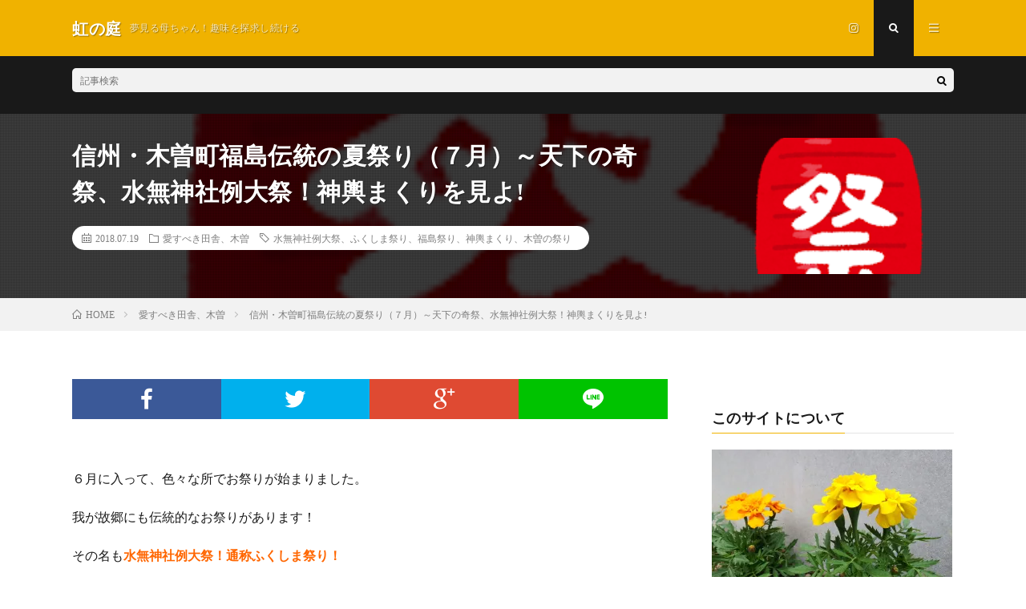

--- FILE ---
content_type: text/html; charset=UTF-8
request_url: https://nizinoniwa.com/2018/07/19/hukusimamaturi-mikosimakuri/
body_size: 15247
content:
<script async src="//pagead2.googlesyndication.com/pagead/js/adsbygoogle.js"></script>
<script>
     (adsbygoogle = window.adsbygoogle || []).push({
          google_ad_client: "ca-pub-7279193790826497",
          enable_page_level_ads: true
     });
</script><!DOCTYPE html>
<html lang="ja" prefix="og: http://ogp.me/ns#">
<head prefix="og: http://ogp.me/ns# fb: http://ogp.me/ns/fb# article: http://ogp.me/ns/article#">
<meta charset="UTF-8">
<title>信州・木曽町福島の伝統の夏祭り～天下の奇祭、ふくしま祭り！神輿まくりを見よ!│虹の庭</title>
<meta name='robots' content='max-image-preview:large' />
<link rel='dns-prefetch' href='//webfonts.xserver.jp' />
<link rel='dns-prefetch' href='//secure.gravatar.com' />
<!-- managing ads with Advanced Ads – https://wpadvancedads.com/ -->		<script>
			//@formatter:off
						advanced_ads_ready=function(){var fns=[],listener,doc=typeof document==="object"&&document,hack=doc&&doc.documentElement.doScroll,domContentLoaded="DOMContentLoaded",loaded=doc&&(hack?/^loaded|^c/:/^loaded|^i|^c/).test(doc.readyState);if(!loaded&&doc){listener=function(){doc.removeEventListener(domContentLoaded,listener);window.removeEventListener("load",listener);loaded=1;while(listener=fns.shift())listener()};doc.addEventListener(domContentLoaded,listener);window.addEventListener("load",listener)}return function(fn){loaded?setTimeout(fn,0):fns.push(fn)}}();
						</script>
		<link rel='stylesheet' id='wp-block-library-css'  href='https://nizinoniwa.com/wp-includes/css/dist/block-library/style.min.css?ver=5.7.14' type='text/css' media='all' />
<style id='wp-block-library-inline-css' type='text/css'>
.has-text-align-justify{text-align:justify;}
</style>
<link rel='stylesheet' id='jetpack_css-css'  href='https://nizinoniwa.com/wp-content/plugins/jetpack/css/jetpack.css?ver=8.3.3' type='text/css' media='all' />
<script type='text/javascript' src='https://nizinoniwa.com/wp-includes/js/jquery/jquery.min.js?ver=3.5.1' id='jquery-core-js'></script>
<script type='text/javascript' src='https://nizinoniwa.com/wp-includes/js/jquery/jquery-migrate.min.js?ver=3.3.2' id='jquery-migrate-js'></script>
<script type='text/javascript' src='//webfonts.xserver.jp/js/xserver.js?ver=1.2.1' id='typesquare_std-js'></script>
<link rel="https://api.w.org/" href="https://nizinoniwa.com/wp-json/" /><link rel="alternate" type="application/json" href="https://nizinoniwa.com/wp-json/wp/v2/posts/441" /><link rel="canonical" href="https://nizinoniwa.com/2018/07/19/hukusimamaturi-mikosimakuri/" />
<link rel="alternate" type="application/json+oembed" href="https://nizinoniwa.com/wp-json/oembed/1.0/embed?url=https%3A%2F%2Fnizinoniwa.com%2F2018%2F07%2F19%2Fhukusimamaturi-mikosimakuri%2F" />
<link rel="alternate" type="text/xml+oembed" href="https://nizinoniwa.com/wp-json/oembed/1.0/embed?url=https%3A%2F%2Fnizinoniwa.com%2F2018%2F07%2F19%2Fhukusimamaturi-mikosimakuri%2F&#038;format=xml" />
<style type='text/css'>h1,h2,h3,.entry-title{ font-family: "ぶらっしゅ" !important;}h4,h5,h6{ font-family: "ぶらっしゅ" !important;}.hentry,.entry-content p,.post-inner.entry-content p{ font-family: "じゅん501" !important;}strong,b{ font-family: "G2サンセリフ" !important;}</style>
<link rel='dns-prefetch' href='//v0.wordpress.com'/>
<link rel='dns-prefetch' href='//i0.wp.com'/>
<link rel='dns-prefetch' href='//i1.wp.com'/>
<link rel='dns-prefetch' href='//i2.wp.com'/>
<style type='text/css'>img#wpstats{display:none}</style><link rel="stylesheet" href="https://nizinoniwa.com/wp-content/themes/lionmedia/style.css">
<link rel="stylesheet" href="https://nizinoniwa.com/wp-content/themes/lionmedia/css/content.css">
<link rel="stylesheet" href="https://nizinoniwa.com/wp-content/themes/lionmedia-child/style.css">
<link rel="stylesheet" href="https://nizinoniwa.com/wp-content/themes/lionmedia/css/icon.css">
<link rel="stylesheet" href="https://fonts.googleapis.com/css?family=Lato:400,700,900">
<meta http-equiv="X-UA-Compatible" content="IE=edge">
<meta name="viewport" content="width=device-width, initial-scale=1, shrink-to-fit=no">
<link rel="dns-prefetch" href="//www.google.com">
<link rel="dns-prefetch" href="//www.google-analytics.com">
<link rel="dns-prefetch" href="//fonts.googleapis.com">
<link rel="dns-prefetch" href="//fonts.gstatic.com">
<link rel="dns-prefetch" href="//pagead2.googlesyndication.com">
<link rel="dns-prefetch" href="//googleads.g.doubleclick.net">
<link rel="dns-prefetch" href="//www.gstatic.com">
<style type="text/css">
.c-user01 {color:#000 !important}
.bgc-user01 {background:#000 !important}
.hc-user01:hover {color:#000 !important}
.c-user02 {color:#000 !important}
.bgc-user02 {background:#000 !important}
.hc-user02:hover {color:#000 !important}
.c-user03 {color:#000 !important}
.bgc-user03 {background:#000 !important}
.hc-user03:hover {color:#000 !important}
.c-user04 {color:#000 !important}
.bgc-user04 {background:#000 !important}
.hc-user04:hover {color:#000 !important}
.c-user05 {color:#000 !important}
.bgc-user05 {background:#000 !important}
.hc-user05:hover {color:#000 !important}

.singleTitle {background-image:url("https://i1.wp.com/nizinoniwa.com/wp-content/uploads/2018/06/chouchin_matsuri.png?resize=180%2C180&ssl=1");}

.content h2{color:#191919;}
.content h2:first-letter{
	font-size:3.2rem;
	padding-bottom:5px;
	border-bottom:3px solid;
	color:#f0b200;
}
.content h3{
	padding:20px;
	color:#191919;
	border: 1px solid #E5E5E5;
	border-left: 5px solid #f0b200;
}
</style>

<!-- Jetpack Open Graph Tags -->
<meta property="og:type" content="article" />
<meta property="og:title" content="信州・木曽町福島伝統の夏祭り（７月）～天下の奇祭、水無神社例大祭！神輿まくりを見よ!" />
<meta property="og:url" content="https://nizinoniwa.com/2018/07/19/hukusimamaturi-mikosimakuri/" />
<meta property="og:description" content="６月に入って、色々な所でお祭りが始まりました。 我が故郷にも伝統的なお祭りがあります！ その名も水無神社例大祭&hellip;" />
<meta property="article:published_time" content="2018-07-19T12:53:51+00:00" />
<meta property="article:modified_time" content="2018-07-22T07:51:21+00:00" />
<meta property="og:site_name" content="虹の庭" />
<meta property="og:image" content="http://nizinoniwa.com/wp-content/uploads/2018/07/1532003514396-e1532004346745-235x300.jpg" />
<meta property="og:image:width" content="235" />
<meta property="og:image:height" content="300" />
<meta property="og:locale" content="ja_JP" />
<meta name="twitter:text:title" content="信州・木曽町福島伝統の夏祭り（７月）～天下の奇祭、水無神社例大祭！神輿まくりを見よ!" />
<meta name="twitter:card" content="summary" />

<!-- End Jetpack Open Graph Tags -->
<meta name="description" content="天下の奇祭！水無神社例大祭ことふくしま祭り！勇壮な男たちが神輿を転がして壊す様を直に見ていただきたい！盛大な花火大会もあるので必見です。">
<meta property="og:site_name" content="虹の庭" />
<meta property="og:type" content="article" />
<meta property="og:title" content="信州・木曽町福島伝統の夏祭り（７月）～天下の奇祭、水無神社例大祭！神輿まくりを見よ!" />
<meta property="og:description" content="天下の奇祭！水無神社例大祭ことふくしま祭り！勇壮な男たちが神輿を転がして壊す様を直に見ていただきたい！盛大な花火大会もあるので必見です。" />
<meta property="og:url" content="https://nizinoniwa.com/2018/07/19/hukusimamaturi-mikosimakuri/" />
<meta property="og:image" content="https://i1.wp.com/nizinoniwa.com/wp-content/uploads/2018/06/chouchin_matsuri.png?resize=180%2C180&ssl=1" />
<meta name="twitter:card" content="summary" />



</head>
<body class="t-dark">

  
  <!--l-header-->
  <header class="l-header">
    <div class="container">
      
      <div class="siteTitle">

              <p class="siteTitle__name  u-txtShdw">
          <a class="siteTitle__link" href="https://nizinoniwa.com">
            <span class="siteTitle__main">虹の庭</span>
          </a>
          <span class="siteTitle__sub">夢見る母ちゃん！趣味を探求し続ける</span>
		</p>	        </div>
      
      <nav class="menuNavi">      
                <ul class="menuNavi__list">
		              <li class="menuNavi__item u-none-sp u-txtShdw"><a class="menuNavi__link icon-instagram" href="http://instagram.com/trsyn595"></a></li>
		              <li class="menuNavi__item u-txtShdw"><span class="menuNavi__link menuNavi__link-current icon-search" id="menuNavi__search" onclick="toggle__search();"></span></li>
            <li class="menuNavi__item u-txtShdw"><span class="menuNavi__link icon-menu" id="menuNavi__menu" onclick="toggle__menu();"></span></li>
                  </ul>
      </nav>
      
    </div>
  </header>
  <!--/l-header-->
  
  <!--l-extra-->
        <div class="l-extra" id="extra__search">
      <div class="container">
        <div class="searchNavi">
                    
                <div class="searchBox">
        <form class="searchBox__form" method="get" target="_top" action="https://nizinoniwa.com/" >
          <input class="searchBox__input" type="text" maxlength="50" name="s" placeholder="記事検索"><button class="searchBox__submit icon-search" type="submit" value="search"> </button>
        </form>
      </div>        </div>
      </div>
    </div>
        
    <div class="l-extraNone" id="extra__menu">
      <div class="container container-max">
        <nav class="globalNavi">
          <ul class="globalNavi__list">
          	        <li id="menu-item-546" class="menu-item menu-item-type-taxonomy menu-item-object-category menu-item-546"><a href="https://nizinoniwa.com/category/kateisaienn/">家庭菜園</a></li>
<li id="menu-item-548" class="menu-item menu-item-type-taxonomy menu-item-object-category menu-item-548"><a href="https://nizinoniwa.com/category/kazokukosodate/">家族、子育て</a></li>
<li id="menu-item-549" class="menu-item menu-item-type-taxonomy menu-item-object-category current-post-ancestor current-menu-parent current-post-parent menu-item-549"><a href="https://nizinoniwa.com/category/aisubekiinakakiso/">愛すべき田舎、木曽</a></li>
<li id="menu-item-550" class="menu-item menu-item-type-taxonomy menu-item-object-category menu-item-550"><a href="https://nizinoniwa.com/category/ryouri/">料理</a></li>
<li id="menu-item-547" class="menu-item menu-item-type-taxonomy menu-item-object-category menu-item-547"><a href="https://nizinoniwa.com/category/zakki/">雑記</a></li>
	                                    
                          <li class="menu-item u-none-pc"><a class="icon-instagram" href="http://instagram.com/trsyn595"></a></li>
		                
                    </ul>
        </nav>
      </div>
    </div>
  <!--/l-extra-->

  <div class="singleTitle">
    <div class="container">
    
      <!-- タイトル -->
      <div class="singleTitle__heading">
        <h1 class="heading heading-singleTitle u-txtShdw">信州・木曽町福島伝統の夏祭り（７月）～天下の奇祭、水無神社例大祭！神輿まくりを見よ!</h1>        
        
        <ul class="dateList dateList-singleTitle">
          <li class="dateList__item icon-calendar">2018.07.19</li>
          <li class="dateList__item icon-folder"><a class="hc-loyalblue" href="https://nizinoniwa.com/category/aisubekiinakakiso/" rel="category">愛すべき田舎、木曽</a></li>
          <li class="dateList__item icon-tag"><a href="https://nizinoniwa.com/tag/%e6%b0%b4%e7%84%a1%e7%a5%9e%e7%a4%be%e4%be%8b%e5%a4%a7%e7%a5%ad%e3%80%81%e3%81%b5%e3%81%8f%e3%81%97%e3%81%be%e7%a5%ad%e3%82%8a%e3%80%81%e7%a6%8f%e5%b3%b6%e7%a5%ad%e3%82%8a%e3%80%81%e7%a5%9e%e8%bc%bf/" rel="tag">水無神社例大祭、ふくしま祭り、福島祭り、神輿まくり、木曽の祭り</a></li>        </ul>
        
        
        
      </div>
      <!-- /タイトル -->

      <!-- アイキャッチ -->
      <div class="eyecatch eyecatch-singleTitle">
        		  <img src="https://i1.wp.com/nizinoniwa.com/wp-content/uploads/2018/06/chouchin_matsuri.png?resize=180%2C180&ssl=1" alt="信州・木曽町福島伝統の夏祭り（７月）～天下の奇祭、水無神社例大祭！神輿まくりを見よ!" width="180" height="180" >
		  	      
      </div>
      <!-- /アイキャッチ -->

    </div>
  </div>
<div class="breadcrumb" ><div class="container" ><ul class="breadcrumb__list"><li class="breadcrumb__item" itemscope itemtype="http://data-vocabulary.org/Breadcrumb"><a href="https://nizinoniwa.com/" itemprop="url"><span class="icon-home" itemprop="title">HOME</span></a></li><li class="breadcrumb__item" itemscope itemtype="http://data-vocabulary.org/Breadcrumb"><a href="https://nizinoniwa.com/category/aisubekiinakakiso/" itemprop="url"><span itemprop="title">愛すべき田舎、木曽</span></a></li><li class="breadcrumb__item">信州・木曽町福島伝統の夏祭り（７月）～天下の奇祭、水無神社例大祭！神輿まくりを見よ!</li></ul></div></div>
  <!-- l-wrapper -->
  <div class="l-wrapper">
	
    <!-- l-main -->
    <main class="l-main">
           
	        <!-- 記事上シェアボタン -->
        <aside>
<ul class="socialList">
<li class="socialList__item"><a class="socialList__link icon-facebook" href="http://www.facebook.com/sharer.php?u=https%3A%2F%2Fnizinoniwa.com%2F2018%2F07%2F19%2Fhukusimamaturi-mikosimakuri%2F&amp;t=%E4%BF%A1%E5%B7%9E%E3%83%BB%E6%9C%A8%E6%9B%BD%E7%94%BA%E7%A6%8F%E5%B3%B6%E4%BC%9D%E7%B5%B1%E3%81%AE%E5%A4%8F%E7%A5%AD%E3%82%8A%EF%BC%88%EF%BC%97%E6%9C%88%EF%BC%89%EF%BD%9E%E5%A4%A9%E4%B8%8B%E3%81%AE%E5%A5%87%E7%A5%AD%E3%80%81%E6%B0%B4%E7%84%A1%E7%A5%9E%E7%A4%BE%E4%BE%8B%E5%A4%A7%E7%A5%AD%EF%BC%81%E7%A5%9E%E8%BC%BF%E3%81%BE%E3%81%8F%E3%82%8A%E3%82%92%E8%A6%8B%E3%82%88%21" target="_blank" title="Facebookで共有"></a></li><li class="socialList__item"><a class="socialList__link icon-twitter" href="http://twitter.com/intent/tweet?text=%E4%BF%A1%E5%B7%9E%E3%83%BB%E6%9C%A8%E6%9B%BD%E7%94%BA%E7%A6%8F%E5%B3%B6%E4%BC%9D%E7%B5%B1%E3%81%AE%E5%A4%8F%E7%A5%AD%E3%82%8A%EF%BC%88%EF%BC%97%E6%9C%88%EF%BC%89%EF%BD%9E%E5%A4%A9%E4%B8%8B%E3%81%AE%E5%A5%87%E7%A5%AD%E3%80%81%E6%B0%B4%E7%84%A1%E7%A5%9E%E7%A4%BE%E4%BE%8B%E5%A4%A7%E7%A5%AD%EF%BC%81%E7%A5%9E%E8%BC%BF%E3%81%BE%E3%81%8F%E3%82%8A%E3%82%92%E8%A6%8B%E3%82%88%21&amp;https%3A%2F%2Fnizinoniwa.com%2F2018%2F07%2F19%2Fhukusimamaturi-mikosimakuri%2F&amp;url=https%3A%2F%2Fnizinoniwa.com%2F2018%2F07%2F19%2Fhukusimamaturi-mikosimakuri%2F" target="_blank" title="Twitterで共有"></a></li><li class="socialList__item"><a class="socialList__link icon-google" href="https://plus.google.com/share?url=https%3A%2F%2Fnizinoniwa.com%2F2018%2F07%2F19%2Fhukusimamaturi-mikosimakuri%2F" target="_blank" title="Google+で共有"></a></li><li class="socialList__item"><a class="socialList__link icon-line" href="http://line.naver.jp/R/msg/text/?%E4%BF%A1%E5%B7%9E%E3%83%BB%E6%9C%A8%E6%9B%BD%E7%94%BA%E7%A6%8F%E5%B3%B6%E4%BC%9D%E7%B5%B1%E3%81%AE%E5%A4%8F%E7%A5%AD%E3%82%8A%EF%BC%88%EF%BC%97%E6%9C%88%EF%BC%89%EF%BD%9E%E5%A4%A9%E4%B8%8B%E3%81%AE%E5%A5%87%E7%A5%AD%E3%80%81%E6%B0%B4%E7%84%A1%E7%A5%9E%E7%A4%BE%E4%BE%8B%E5%A4%A7%E7%A5%AD%EF%BC%81%E7%A5%9E%E8%BC%BF%E3%81%BE%E3%81%8F%E3%82%8A%E3%82%92%E8%A6%8B%E3%82%88%21%0D%0Ahttps%3A%2F%2Fnizinoniwa.com%2F2018%2F07%2F19%2Fhukusimamaturi-mikosimakuri%2F" target="_blank" title="LINEで送る"></a></li></ul>
</aside>
	  <!-- /記事上シェアボタン -->
	  
	        
            
      
	  
	        <section class="content">
	    <p>６月に入って、色々な所でお祭りが始まりました。</p>
<p>我が故郷にも伝統的なお祭りがあります！</p>
<p>その名も<strong><span style="color: #ff6600;">水無神社例大祭！通称ふくしま祭り！</span></strong></p>
<p><span class="markerPink"><strong>毎年、７月２２、２３日に行われます。</strong></span>日にちにこだわっているので、平日だろうと何だろうと、毎年同じ日に行われます。ということで、今年は日、月曜日ですね！</p>
<p>私事ですが・・・、幼稚園はいいとして、小学生なんかはギリギリ夏休み前なのでもうちょっとしたらしばらく行けないな～涙</p>
<p>はぁ～。ということで？ふくしま祭りの魅力を存分にお伝えしたいと思います。</p>
<p><a href="https://px.a8.net/svt/ejp?a8mat=2ZJE07+8WB88I+15A4+1BOTK1" target="_blank" rel="nofollow noopener"><br />
<img loading="lazy" src="https://www23.a8.net/svt/bgt?aid=180623527538&amp;wid=001&amp;eno=01&amp;mid=s00000005350008010000&amp;mc=1" alt="" width="468" height="60" border="0" /></a></p>
<hr />
<p><span style="color: #ff6600; font-size: 18pt;"><strong>水無神社例大祭（ふくしま祭り）</strong></span></p>
<p><img loading="lazy" class="alignnone size-medium wp-image-442" src="https://i1.wp.com/nizinoniwa.com/wp-content/uploads/2018/06/tatemakuri.jpg?resize=200%2C300" alt="" width="200" height="300" data-recalc-dims="1" /></p>
<p>（<a href="http://www.kankou-kiso.com/event/event_natsu03.html">木曽町観光協会HP</a>より転載）</p>
<p><span style="color: #ff6600;"><strong>●　日程等</strong></span><br />
<strong>・平成３０年７月２２日（日）～平成３０年７月２３日（月）</strong><br />
<strong><span class="markerPink">・２２日　きそふくしま花火大会</span>　１９：１５～打ち上げ開始</strong></p>
<p><strong><span class="markerPink">・２３日　天下の奇祭みこしまくり</span>　２０：００～木曽町福島八沢地区よりみこしまくり開始</strong></p>
<p><strong>祭りについてのお問い合わせ先：木曽町観光協会　Tel:０２６４－２２－４０００</strong></p>
<div class="bgBox">
<p><span style="color: #ff0000;">※２日間ある祭りですが、神輿まくりを本格的にやるのは２日目です。１日目は木曽の澄んだ夜空に打ちあがる花火をお楽しみください。また、祭りの期間中は木曽町福島地区（一部新開地区）内において神輿が周るため、 交通規制等がありますが、神輿の練り歩くルート等は<strong><a href="http://www.kankou-kiso.com/data/open/cnt/3/12281/1/201806231008.pdf">こちら</a></strong>をご覧ください。</span></p>
<p>（木曽町観光協会のHPよりリンクをはらせてもらいました。ルートの画像が見切れているため、時間等は下記の表を参考にしてください。）</p>
</div>
<p><img loading="lazy" class="alignnone size-medium wp-image-667" src="https://i2.wp.com/nizinoniwa.com/wp-content/uploads/2018/07/1532003514396-e1532004346745-235x300.jpg?resize=235%2C300" alt="" width="235" height="300" data-recalc-dims="1" /></p>
<p><a href="https://px.a8.net/svt/ejp?a8mat=2ZJE07+7H3Y7M+42BS+5Z6WY" target="_blank" rel="nofollow noopener">日本全国のレンタカープランを一括検索！お得な旅楽限定割引プランもあり♪【旅楽レンタカー予約】</a></p>
<p><span style="color: #ff6600;"><strong>●　祭りの歴史</strong></span></p>
<blockquote><p>平安時代の初期、飛騨の国（現在の岐阜県宮村）の飛騨一ノ宮『水無神社』へ、木曽から杣・匠仕事をするために宗助（惣助）・幸助の兄弟が出向いていた。</p>
<p>あるとき、一揆の戦乱で神社が戦火に見舞われようとしていた。信仰心の厚い２人は、神社の御神体を危険から守るため、それを御輿に納めて木曽へと運び出そうとした。</p>
<p>幾多の山、谷を越え、飛騨と信濃の国境の長峰峠まで来たとき、追ってきた村人が追いついてきた。村人との間で御輿は取り合いになったが、２人は互いに名を呼んで励まし合い、なんとか木曽まで御輿を運ぼうとした。<br />
村人ともみ合い、押し合いをしている間に、御輿は肩から外れて地面に落ちてしまった。そこで２人は峠の上から御輿を転がしてまで、なんとか追っ手を逃れようとした。</p>
<p>そうしたもみ合いの末、御輿は無事木曽へとたどり着き、御神体は神社へ奉納された。木曽の人々は２人の兄弟の偉業を称え、歓迎したという。</p>
<p>そして今日、この故事にならって「宗助！幸助！」の掛け声と共に、御輿が豪快にまくられるのです。</p>
<p><a href="http://www.kankou-kiso.com/event/event_natsu03.html"><strong>木曽町観光協会</strong></a></p></blockquote>
<p>とにもかくにも、こうして、神輿まくり（転がすこと）が始まったわけで、横に転がすのも凄いですが、<span class="markerYellow"><strong>写真にある縦まくりは本当に圧巻！！！</strong></span>最近は、安全管理に特に注意しているのであまりないですが、昔はケガ人が出たりすることもあったくらい、激しい祭りです。</p>
<p>また、神輿のかけらはお守りになるとして、まくった後によく拾ったものです。</p>
<p>神輿には女性の神様が祭られていて、女性が触ると怒るので担げないのが残念だけれど、<span class="markerYellow"><strong>男たちが４００キロの神輿をまくる様は感動もの！</strong></span>祭りを部屋から見られる宿もあるので、お越しになる際は、要チェックです(*^-^*)</p>
<p><span style="color: #ff00ff;"><strong>関連記事</strong></span></p>
<blockquote class="wp-embedded-content" data-secret="ZA33izOXAm"><p><a href="http://nizinoniwa.com/2018/07/22/suimuzinzya-koutuukisei/">水無神社例大祭、日程＆交通規制図！時間を確認して神輿まくりを見よう！</a></p></blockquote>
<p><iframe class="wp-embedded-content" sandbox="allow-scripts" security="restricted" style="position: absolute; clip: rect(1px, 1px, 1px, 1px);" src="http://nizinoniwa.com/2018/07/22/suimuzinzya-koutuukisei/embed/#?secret=ZA33izOXAm" data-secret="ZA33izOXAm" width="600" height="338" title="&#8220;水無神社例大祭、日程＆交通規制図！時間を確認して神輿まくりを見よう！&#8221; &#8212; 虹の庭" frameborder="0" marginwidth="0" marginheight="0" scrolling="no"></iframe></p>
<p>&nbsp;</p>
<blockquote class="wp-embedded-content" data-secret="iHsJQZK4RI"><p><a href="http://nizinoniwa.com/2018/06/06/kisomachi-sinnrinnkouenn/">子連れで遊びに行くならここ！木曽町の木曽駒森林公園がリニューアルされていた！</a></p></blockquote>
<p><iframe class="wp-embedded-content" sandbox="allow-scripts" security="restricted" style="position: absolute; clip: rect(1px, 1px, 1px, 1px);" src="http://nizinoniwa.com/2018/06/06/kisomachi-sinnrinnkouenn/embed/#?secret=iHsJQZK4RI" data-secret="iHsJQZK4RI" width="600" height="338" title="&#8220;子連れで遊びに行くならここ！木曽町の木曽駒森林公園がリニューアルされていた！&#8221; &#8212; 虹の庭" frameborder="0" marginwidth="0" marginheight="0" scrolling="no"></iframe></p>
<p><script async src="//pagead2.googlesyndication.com/pagead/js/adsbygoogle.js"></script><br />
<ins class="adsbygoogle" style="display: block; text-align: center;" data-ad-format="fluid" data-ad-client="ca-pub-7279193790826497" data-ad-layout="in-article" data-ad-slot="9487387375"></ins><br />
<script>
     (adsbygoogle = window.adsbygoogle || []).push({});
</script></p>
<p><a href="http://nizinoniwa.com"><strong><span style="color: #0000ff;">虹の庭～夢見る母ちゃん！趣味を探求し続ける</span></strong></a></p>
<p>&nbsp;</p>
<p>&nbsp;</p>
<p>&nbsp;</p>
<p>&nbsp;</p>
<p>&nbsp;</p>
<p>&nbsp;</p>
<p>&nbsp;</p>
<p>&nbsp;</p>
<p>&nbsp;</p>
      </section>
	        
      
      
      
	        <!-- 記事下シェアボタン -->
        <aside>
<ul class="socialList">
<li class="socialList__item"><a class="socialList__link icon-facebook" href="http://www.facebook.com/sharer.php?u=https%3A%2F%2Fnizinoniwa.com%2F2018%2F07%2F19%2Fhukusimamaturi-mikosimakuri%2F&amp;t=%E4%BF%A1%E5%B7%9E%E3%83%BB%E6%9C%A8%E6%9B%BD%E7%94%BA%E7%A6%8F%E5%B3%B6%E4%BC%9D%E7%B5%B1%E3%81%AE%E5%A4%8F%E7%A5%AD%E3%82%8A%EF%BC%88%EF%BC%97%E6%9C%88%EF%BC%89%EF%BD%9E%E5%A4%A9%E4%B8%8B%E3%81%AE%E5%A5%87%E7%A5%AD%E3%80%81%E6%B0%B4%E7%84%A1%E7%A5%9E%E7%A4%BE%E4%BE%8B%E5%A4%A7%E7%A5%AD%EF%BC%81%E7%A5%9E%E8%BC%BF%E3%81%BE%E3%81%8F%E3%82%8A%E3%82%92%E8%A6%8B%E3%82%88%21" target="_blank" title="Facebookで共有"></a></li><li class="socialList__item"><a class="socialList__link icon-twitter" href="http://twitter.com/intent/tweet?text=%E4%BF%A1%E5%B7%9E%E3%83%BB%E6%9C%A8%E6%9B%BD%E7%94%BA%E7%A6%8F%E5%B3%B6%E4%BC%9D%E7%B5%B1%E3%81%AE%E5%A4%8F%E7%A5%AD%E3%82%8A%EF%BC%88%EF%BC%97%E6%9C%88%EF%BC%89%EF%BD%9E%E5%A4%A9%E4%B8%8B%E3%81%AE%E5%A5%87%E7%A5%AD%E3%80%81%E6%B0%B4%E7%84%A1%E7%A5%9E%E7%A4%BE%E4%BE%8B%E5%A4%A7%E7%A5%AD%EF%BC%81%E7%A5%9E%E8%BC%BF%E3%81%BE%E3%81%8F%E3%82%8A%E3%82%92%E8%A6%8B%E3%82%88%21&amp;https%3A%2F%2Fnizinoniwa.com%2F2018%2F07%2F19%2Fhukusimamaturi-mikosimakuri%2F&amp;url=https%3A%2F%2Fnizinoniwa.com%2F2018%2F07%2F19%2Fhukusimamaturi-mikosimakuri%2F" target="_blank" title="Twitterで共有"></a></li><li class="socialList__item"><a class="socialList__link icon-google" href="https://plus.google.com/share?url=https%3A%2F%2Fnizinoniwa.com%2F2018%2F07%2F19%2Fhukusimamaturi-mikosimakuri%2F" target="_blank" title="Google+で共有"></a></li><li class="socialList__item"><a class="socialList__link icon-line" href="http://line.naver.jp/R/msg/text/?%E4%BF%A1%E5%B7%9E%E3%83%BB%E6%9C%A8%E6%9B%BD%E7%94%BA%E7%A6%8F%E5%B3%B6%E4%BC%9D%E7%B5%B1%E3%81%AE%E5%A4%8F%E7%A5%AD%E3%82%8A%EF%BC%88%EF%BC%97%E6%9C%88%EF%BC%89%EF%BD%9E%E5%A4%A9%E4%B8%8B%E3%81%AE%E5%A5%87%E7%A5%AD%E3%80%81%E6%B0%B4%E7%84%A1%E7%A5%9E%E7%A4%BE%E4%BE%8B%E5%A4%A7%E7%A5%AD%EF%BC%81%E7%A5%9E%E8%BC%BF%E3%81%BE%E3%81%8F%E3%82%8A%E3%82%92%E8%A6%8B%E3%82%88%21%0D%0Ahttps%3A%2F%2Fnizinoniwa.com%2F2018%2F07%2F19%2Fhukusimamaturi-mikosimakuri%2F" target="_blank" title="LINEで送る"></a></li></ul>
</aside>
	  <!-- /記事下シェアボタン -->
	  


      

      
	        <!-- 記事下エリア[widget] -->
        <aside class="widgetPost widgetPost-bottom"><aside class="widget widget-post"><h2 class="heading heading-primary">Twitter でフォロー</h2><a class="twitter-timeline" data-height="400" data-theme="light" data-border-color="#e8e8e8" data-lang="JA" data-partner="jetpack" data-chrome="noscrollbar" href="https://twitter.com/trsyn595" href="https://twitter.com/trsyn595">ツイート</a></aside></aside>      <!-- /記事下エリア[widget] -->
	        
            
      


      

	  
	        <!-- プロフィール -->
	  <aside class="profile">
	    <div class="profile__imgArea">
	      		  <img src="https://secure.gravatar.com/avatar/808687abab581183eec1d23c8be7bdf6?s=96&#038;d=mm&#038;r=g" alt="peko30" width="60" height="60" >
		  	        

	      <ul class="profile__list">
	  	    	      </ul>  
	    </div>
	    <div class="profile__contents">
	      <h2 class="profile__name">Author：peko30            <span class="btn"><a class="btn__link btn__link-profile" href="https://nizinoniwa.com/author/peko30/">投稿一覧</a></span>
          </h2>
	                <div class="profile__description"></div>
	    </div>
	  </aside>
      <!-- /プロフィール -->
	  	  


	  
	        <!-- 関連記事 -->
	  <aside class="related"><h2 class="heading heading-primary">関連する記事</h2><ul class="related__list">	      <li class="related__item">
	        <a class="related__imgLink" href="https://nizinoniwa.com/2018/08/06/tanabata-syousai/" title="８月７日・信州木曽・中島地区の七夕祭り！祭りの詳細が来たーー">
					      <img src="https://i1.wp.com/nizinoniwa.com/wp-content/uploads/2018/08/DSC_0645.jpg?resize=150%2C150&ssl=1" alt="８月７日・信州木曽・中島地区の七夕祭り！祭りの詳細が来たーー" width="150" height="150" >
			  		    	        </a>
	        <h3 class="related__title">
	          <a href="https://nizinoniwa.com/2018/08/06/tanabata-syousai/">８月７日・信州木曽・中島地区の七夕祭り！祭りの詳細が来たーー</a>
	                        <span class="icon-calendar">2018.08.06</span>
              	        </h3>
	        <p class="related__contents">→七夕祭りチラシ 明日に迫った木曽町福島中島地区の七夕祭り！ 今日の新聞にチラシが入っていた(*^- [&hellip;][…]</p>
	      </li>
	  		      <li class="related__item">
	        <a class="related__imgLink" href="https://nizinoniwa.com/2019/01/30/kiso-tukemonotyaya/" title="長野県木曽町・ご当地グルメ！つけもの茶屋～評判のカツはやっぱり美味かった！">
					      <img src="https://i1.wp.com/nizinoniwa.com/wp-content/uploads/2019/01/DSC_1368.jpg?resize=150%2C150&ssl=1" alt="長野県木曽町・ご当地グルメ！つけもの茶屋～評判のカツはやっぱり美味かった！" width="150" height="150" >
			  		    	        </a>
	        <h3 class="related__title">
	          <a href="https://nizinoniwa.com/2019/01/30/kiso-tukemonotyaya/">長野県木曽町・ご当地グルメ！つけもの茶屋～評判のカツはやっぱり美味かった！</a>
	                        <span class="icon-calendar">2019.01.30</span>
              	        </h3>
	        <p class="related__contents">美味しいと評判のカツを食べに木曽町の黒川地区にあるつけもの茶屋へ家族で行ってみました！ つけもの茶屋 [&hellip;][…]</p>
	      </li>
	  		      <li class="related__item">
	        <a class="related__imgLink" href="https://nizinoniwa.com/2018/10/18/kurikomoti-akisweets/" title="長野県・木曽～秋限定スイーツ、栗子餅！栗本来の美味しさを楽しむ特別なお菓子～">
					      <img src="https://i2.wp.com/nizinoniwa.com/wp-content/uploads/2018/10/kuri.png?resize=150%2C150&ssl=1" alt="長野県・木曽～秋限定スイーツ、栗子餅！栗本来の美味しさを楽しむ特別なお菓子～" width="150" height="150" >
			  		    	        </a>
	        <h3 class="related__title">
	          <a href="https://nizinoniwa.com/2018/10/18/kurikomoti-akisweets/">長野県・木曽～秋限定スイーツ、栗子餅！栗本来の美味しさを楽しむ特別なお菓子～</a>
	                        <span class="icon-calendar">2018.10.18</span>
              	        </h3>
	        <p class="related__contents">秋も深まって食べ物も美味しい季節になってきましたね～ この季節になると木曽町のお菓子屋さんも大忙し！ [&hellip;][…]</p>
	      </li>
	  	</ul></aside>	        <!-- /関連記事 -->
	  	  


	  
	        <!-- コメント -->
                    <aside class="comments">
        		
				
			<div id="respond" class="comment-respond">
		<h2 class="heading heading-primary">コメントを書く <small><a rel="nofollow" id="cancel-comment-reply-link" href="/2018/07/19/hukusimamaturi-mikosimakuri/#respond" style="display:none;">コメントをキャンセル</a></small></h2><form action="https://nizinoniwa.com/wp-comments-post.php" method="post" id="commentform" class="comment-form"><p class="comment-notes"><span id="email-notes">メールアドレスが公開されることはありません。</span> <span class="required">*</span> が付いている欄は必須項目です</p><p class="comment-form-comment"><label for="comment">コメント</label><textarea id="comment" name="comment" cols="45" rows="8" maxlength="65525" required="required"></textarea></p><p class="comment-form-author"><label for="author">名前 <span class="required">*</span></label> <input id="author" name="author" type="text" value="" size="30" maxlength="245" required='required' /></p>
<p class="comment-form-email"><label for="email">メール <span class="required">*</span></label> <input id="email" name="email" type="text" value="" size="30" maxlength="100" aria-describedby="email-notes" required='required' /></p>
<p class="comment-form-url"><label for="url">サイト</label> <input id="url" name="url" type="text" value="" size="30" maxlength="200" /></p>
<p class="comment-form-cookies-consent"><input id="wp-comment-cookies-consent" name="wp-comment-cookies-consent" type="checkbox" value="yes" /> <label for="wp-comment-cookies-consent">次回のコメントで使用するためブラウザーに自分の名前、メールアドレス、サイトを保存する。</label></p>
<p class="comment-subscription-form"><input type="checkbox" name="subscribe_comments" id="subscribe_comments" value="subscribe" style="width: auto; -moz-appearance: checkbox; -webkit-appearance: checkbox;" /> <label class="subscribe-label" id="subscribe-label" for="subscribe_comments">新しいコメントをメールで通知</label></p><p class="comment-subscription-form"><input type="checkbox" name="subscribe_blog" id="subscribe_blog" value="subscribe" style="width: auto; -moz-appearance: checkbox; -webkit-appearance: checkbox;" /> <label class="subscribe-label" id="subscribe-blog-label" for="subscribe_blog">新しい投稿をメールで受け取る</label></p><p class="form-submit"><input name="submit" type="submit" id="submit" class="submit" value="コメントを送信" /> <input type='hidden' name='comment_post_ID' value='441' id='comment_post_ID' />
<input type='hidden' name='comment_parent' id='comment_parent' value='0' />
</p><p style="display: none;"><input type="hidden" id="akismet_comment_nonce" name="akismet_comment_nonce" value="d53634630d" /></p><p style="display: none;"><input type="hidden" id="ak_js" name="ak_js" value="117"/></p></form>	</div><!-- #respond -->
	<p class="akismet_comment_form_privacy_notice">このサイトはスパムを低減するために Akismet を使っています。<a href="https://akismet.com/privacy/" target="_blank" rel="nofollow noopener">コメントデータの処理方法の詳細はこちらをご覧ください</a>。</p>      </aside>
            <!-- /コメント -->
	  	  

	  
	        <!-- PVカウンター -->
        	  <!-- /PVカウンター -->
	        
      
    </main>
    <!-- /l-main -->

    
	    <!-- l-sidebar -->
          <div class="l-sidebar">
	  
	          <aside class="widget"><div id="google_translate_element"></div></aside><aside class="widget"><h2 class="heading heading-widget">このサイトについて</h2>			<div class="textwidget"><figure id="attachment_27" class="wp-caption alignnone"><img loading="lazy" class="size-medium wp-image-27" src="https://i0.wp.com/nizinoniwa.com/wp-content/uploads/2018/04/３花.jpg?resize=300%2C169" alt="" width="300" height="169" data-recalc-dims="1" /><figcaption class="wp-caption-text">子育てしながら、家庭菜園を頑張る主婦です。今は、近所の農家さんに２つ畑を借りて様々な野菜の栽培をしています。失敗ばかりですが、疑問や原因を探りながら日々奮闘中！その他の趣味や疑問に思ったことも掘り下げて載せています。</figcaption></figure>
</div>
		</aside><aside class="widget"><div class="menu-%ef%bb%bf%e3%82%bd%e3%83%bc%e3%82%b7%e3%83%a3%e3%83%ab%e3%83%aa%e3%83%b3%e3%82%af%e3%83%a1%e3%83%8b%e3%83%a5%e3%83%bc-container"><ul id="menu-%ef%bb%bf%e3%82%bd%e3%83%bc%e3%82%b7%e3%83%a3%e3%83%ab%e3%83%aa%e3%83%b3%e3%82%af%e3%83%a1%e3%83%8b%e3%83%a5%e3%83%bc" class="menu"><li id="menu-item-2313" class="menu-item menu-item-type-post_type menu-item-object-post menu-item-2313"><a href="https://nizinoniwa.com/2023/03/23/kyabetu-burokkori-tigai/">育つのを待つしかない？キャベツとブロッコリーの苗の違いを見極める</a></li>
<li id="menu-item-2312" class="menu-item menu-item-type-post_type menu-item-object-post menu-item-2312"><a href="https://nizinoniwa.com/2024/02/09/ninnniku-osoue/">ニンニクの植え付け時期での生育の違いを観察～遅植えは成長するか！？生育記録</a></li>
<li id="menu-item-1871" class="menu-item menu-item-type-post_type menu-item-object-post menu-item-1871"><a href="https://nizinoniwa.com/2020/03/05/dozyousando-miwakekata/">生育に影響する？土壌酸度とは？アルカリ性を好む野菜・酸性を好む野菜</a></li>
<li id="menu-item-1872" class="menu-item menu-item-type-post_type menu-item-object-post menu-item-1872"><a href="https://nizinoniwa.com/2020/02/22/satumaimo-naetukuri/">サツマイモの苗の作り方～自作でいい苗は作れるのか！？</a></li>
<li id="menu-item-1921" class="menu-item menu-item-type-post_type menu-item-object-page menu-item-1921"><a href="https://nizinoniwa.com/page-198/">当ブログについて</a></li>
</ul></div></aside><aside class="widget"><h2 class="heading heading-widget">カテゴリー</h2>
			<ul>
					<li class="cat-item cat-item-33"><a href="https://nizinoniwa.com/category/%e3%83%9a%e3%83%83%e3%83%88/">ペット</a> (2)
</li>
	<li class="cat-item cat-item-4"><a href="https://nizinoniwa.com/category/kateisaienn/">家庭菜園</a> (131)
<ul class='children'>
	<li class="cat-item cat-item-187"><a href="https://nizinoniwa.com/category/kateisaienn/aburanaka/">アブラナ・キク科</a> (9)
</li>
	<li class="cat-item cat-item-177"><a href="https://nizinoniwa.com/category/kateisaienn/kabotya/">カボチャ</a> (4)
</li>
	<li class="cat-item cat-item-175"><a href="https://nizinoniwa.com/category/kateisaienn/suika-meron/">スイカ・メロン</a> (6)
</li>
	<li class="cat-item cat-item-173"><a href="https://nizinoniwa.com/category/kateisaienn/toumorokosi/">トウモロコシ</a> (5)
</li>
	<li class="cat-item cat-item-243"><a href="https://nizinoniwa.com/category/kateisaienn/%e3%83%8a%e3%82%b9%e7%a7%91/">ナス科</a> (2)
</li>
	<li class="cat-item cat-item-174"><a href="https://nizinoniwa.com/category/kateisaienn/ha-bu-goma-kokumotu/">ハーブ・胡麻・穀物</a> (19)
</li>
	<li class="cat-item cat-item-171"><a href="https://nizinoniwa.com/category/kateisaienn/negi-ninnniku/">玉ねぎ・長ねぎ・にんにく</a> (30)
</li>
	<li class="cat-item cat-item-172"><a href="https://nizinoniwa.com/category/kateisaienn/imorui/">芋類</a> (25)
</li>
	<li class="cat-item cat-item-176"><a href="https://nizinoniwa.com/category/kateisaienn/mame/">豆類</a> (5)
</li>
</ul>
</li>
	<li class="cat-item cat-item-6"><a href="https://nizinoniwa.com/category/kazokukosodate/">家族、子育て</a> (23)
<ul class='children'>
	<li class="cat-item cat-item-109"><a href="https://nizinoniwa.com/category/kazokukosodate/tedukurikodomohuku/" title="手作りの子供服を紹介します。">手作り子供服</a> (5)
</li>
</ul>
</li>
	<li class="cat-item cat-item-27"><a href="https://nizinoniwa.com/category/aisubekiinakakiso/" title="大好きな生まれ故郷の長野県木曽町の魅力について語ります。">愛すべき田舎、木曽</a> (24)
</li>
	<li class="cat-item cat-item-23"><a href="https://nizinoniwa.com/category/ryouri/" title="幼いころからの趣味の一つ、料理について載せていきます。">料理</a> (14)
</li>
	<li class="cat-item cat-item-132"><a href="https://nizinoniwa.com/category/%e8%b3%87%e7%94%a3%e9%81%8b%e7%94%a8/">資産運用</a> (2)
</li>
	<li class="cat-item cat-item-5"><a href="https://nizinoniwa.com/category/zakki/">雑記</a> (25)
</li>
			</ul>

			</aside><aside class="widget"><div id="calendar_wrap" class="calendar_wrap"><table id="wp-calendar" class="wp-calendar-table">
	<caption>2018年7月</caption>
	<thead>
	<tr>
		<th scope="col" title="月曜日">月</th>
		<th scope="col" title="火曜日">火</th>
		<th scope="col" title="水曜日">水</th>
		<th scope="col" title="木曜日">木</th>
		<th scope="col" title="金曜日">金</th>
		<th scope="col" title="土曜日">土</th>
		<th scope="col" title="日曜日">日</th>
	</tr>
	</thead>
	<tbody>
	<tr>
		<td colspan="6" class="pad">&nbsp;</td><td><a href="https://nizinoniwa.com/2018/07/01/" aria-label="2018年7月1日 に投稿を公開">1</a></td>
	</tr>
	<tr>
		<td><a href="https://nizinoniwa.com/2018/07/02/" aria-label="2018年7月2日 に投稿を公開">2</a></td><td>3</td><td>4</td><td><a href="https://nizinoniwa.com/2018/07/05/" aria-label="2018年7月5日 に投稿を公開">5</a></td><td><a href="https://nizinoniwa.com/2018/07/06/" aria-label="2018年7月6日 に投稿を公開">6</a></td><td><a href="https://nizinoniwa.com/2018/07/07/" aria-label="2018年7月7日 に投稿を公開">7</a></td><td>8</td>
	</tr>
	<tr>
		<td><a href="https://nizinoniwa.com/2018/07/09/" aria-label="2018年7月9日 に投稿を公開">9</a></td><td><a href="https://nizinoniwa.com/2018/07/10/" aria-label="2018年7月10日 に投稿を公開">10</a></td><td>11</td><td>12</td><td><a href="https://nizinoniwa.com/2018/07/13/" aria-label="2018年7月13日 に投稿を公開">13</a></td><td>14</td><td><a href="https://nizinoniwa.com/2018/07/15/" aria-label="2018年7月15日 に投稿を公開">15</a></td>
	</tr>
	<tr>
		<td>16</td><td><a href="https://nizinoniwa.com/2018/07/17/" aria-label="2018年7月17日 に投稿を公開">17</a></td><td><a href="https://nizinoniwa.com/2018/07/18/" aria-label="2018年7月18日 に投稿を公開">18</a></td><td><a href="https://nizinoniwa.com/2018/07/19/" aria-label="2018年7月19日 に投稿を公開">19</a></td><td>20</td><td>21</td><td><a href="https://nizinoniwa.com/2018/07/22/" aria-label="2018年7月22日 に投稿を公開">22</a></td>
	</tr>
	<tr>
		<td><a href="https://nizinoniwa.com/2018/07/23/" aria-label="2018年7月23日 に投稿を公開">23</a></td><td>24</td><td><a href="https://nizinoniwa.com/2018/07/25/" aria-label="2018年7月25日 に投稿を公開">25</a></td><td>26</td><td><a href="https://nizinoniwa.com/2018/07/27/" aria-label="2018年7月27日 に投稿を公開">27</a></td><td><a href="https://nizinoniwa.com/2018/07/28/" aria-label="2018年7月28日 に投稿を公開">28</a></td><td>29</td>
	</tr>
	<tr>
		<td><a href="https://nizinoniwa.com/2018/07/30/" aria-label="2018年7月30日 に投稿を公開">30</a></td><td><a href="https://nizinoniwa.com/2018/07/31/" aria-label="2018年7月31日 に投稿を公開">31</a></td>
		<td class="pad" colspan="5">&nbsp;</td>
	</tr>
	</tbody>
	</table><nav aria-label="前と次の月" class="wp-calendar-nav">
		<span class="wp-calendar-nav-prev"><a href="https://nizinoniwa.com/2018/06/">&laquo; 6月</a></span>
		<span class="pad">&nbsp;</span>
		<span class="wp-calendar-nav-next"><a href="https://nizinoniwa.com/2018/08/">8月 &raquo;</a></span>
	</nav></div></aside><aside class="widget"><h2 class="heading heading-widget">～sikisai～</h2>			<div class="textwidget"><p><a href="https://minne.com/@hatokichi34"><img loading="lazy" class="alignnone size-medium wp-image-26" src="https://i2.wp.com/nizinoniwa.com/wp-content/uploads/2018/04/2e7c73a84914d7c649282067dea5041094f91e56.jpg?resize=300%2C300" alt="" width="300" height="300" data-recalc-dims="1" /></a></p>
<p>姉が、ミンネでボタニカルアクセサリーを販売しています。季節の花々のアクセサリーでオシャレに差を付けませんか？</p>
<p><a href="https://minne.com/@hatokichi34">https://minne.com/@hatokichi34</a></p>
<p>&nbsp;</p>
</div>
		</aside>	  	  
	      
    </div>

    <!-- /l-sidebar -->
	    
    
  </div>
  <!-- /l-wrapper -->
  
    <div class="categoryBox categoryBox-gray">

    <div class="container">
    
      <h2 class="heading heading-primary">
        <span class="heading__bg u-txtShdw bgc-loyalblue">愛すべき田舎、木曽</span>カテゴリの最新記事
      </h2>
      
      <ul class="categoryBox__list">
                        <li class="categoryBox__item">

          <div class="eyecatch eyecatch-archive">
            <a href="https://nizinoniwa.com/2023/08/09/kisokomasinnrinnkouen-turibori/">
              		        <img src="https://i1.wp.com/nizinoniwa.com/wp-content/uploads/2023/08/kisokoma-scaled.jpg?resize=730%2C410&ssl=1" alt="営業日は？平日も？木曽駒森林公園で釣り堀を楽しむ！２０２３．８" width="730" height="410" >		                  </a>
          </div>
          
                    <ul class="dateList dateList-archive">
                        <li class="dateList__item icon-calendar">2023.08.09</li>
                                    <li class="dateList__item icon-tag"><a href="https://nizinoniwa.com/tag/%e6%9c%a8%e6%9b%bd%e7%94%ba/" rel="tag">木曽町</a><span>, </span><a href="https://nizinoniwa.com/tag/%e6%9c%a8%e6%9b%bd%e7%94%ba%e5%85%ac%e5%9c%92/" rel="tag">木曽町公園</a><span>, </span><a href="https://nizinoniwa.com/tag/%e6%9c%a8%e6%9b%bd%e7%94%ba%e5%b7%9d%e9%81%8a%e3%81%b3/" rel="tag">木曽町川遊び</a><span>, </span><a href="https://nizinoniwa.com/tag/%e6%9c%a8%e6%9b%bd%e7%94%ba%e9%87%a3%e3%82%8a%e5%a0%80/" rel="tag">木曽町釣り堀</a><span>, </span><a href="https://nizinoniwa.com/tag/%e6%9c%a8%e6%9b%bd%e9%a7%92%e6%a3%ae%e6%9e%97%e5%85%ac%e5%9c%92/" rel="tag">木曽駒森林公園</a><span>, </span></li>
                      </ul>
                    
          <h2 class="heading heading-archive ">
            <a class="hc-loyalblue" href="https://nizinoniwa.com/2023/08/09/kisokomasinnrinnkouen-turibori/">営業日は？平日も？木曽駒森林公園で釣り堀を楽しむ！２０２３．８</a>
          </h2>

        </li>
                <li class="categoryBox__item">

          <div class="eyecatch eyecatch-archive">
            <a href="https://nizinoniwa.com/2020/04/13/sansai-syoukai/">
              		        <img src="https://i2.wp.com/nizinoniwa.com/wp-content/uploads/2020/04/DSC_0195.jpg?resize=368%2C410&ssl=1" alt="道の駅で買える美味しい山菜たち！味の特徴・調理方法・効能" width="368" height="410" >		                  </a>
          </div>
          
                    <ul class="dateList dateList-archive">
                        <li class="dateList__item icon-calendar">2020.04.13</li>
                                    <li class="dateList__item icon-tag"><a href="https://nizinoniwa.com/tag/%e5%b1%b1%e8%8f%9c/" rel="tag">山菜</a><span>, </span><a href="https://nizinoniwa.com/tag/%e5%b1%b1%e8%8f%9c%e3%81%ae%e5%8a%b9%e8%83%bd/" rel="tag">山菜の効能</a><span>, </span><a href="https://nizinoniwa.com/tag/%e5%b1%b1%e8%8f%9c%e6%8e%a1%e3%82%8a/" rel="tag">山菜採り</a><span>, </span><a href="https://nizinoniwa.com/tag/%e6%9c%a8%e6%9b%bd%e5%b8%82%e5%a0%b4/" rel="tag">木曽市場</a><span>, </span><a href="https://nizinoniwa.com/tag/%e6%9c%a8%e6%9b%bd%e7%94%ba/" rel="tag">木曽町</a><span>, </span></li>
                      </ul>
                    
          <h2 class="heading heading-archive ">
            <a class="hc-loyalblue" href="https://nizinoniwa.com/2020/04/13/sansai-syoukai/">道の駅で買える美味しい山菜たち！味の特徴・調理方法・効能</a>
          </h2>

        </li>
                <li class="categoryBox__item">

          <div class="eyecatch eyecatch-archive">
            <a href="https://nizinoniwa.com/2019/04/03/oomuraya-remoncake/">
              		        <img src="https://i0.wp.com/nizinoniwa.com/wp-content/uploads/2019/04/DSC_1382.jpg?resize=730%2C410&ssl=1" alt="長野県木曽・ご当地スイーツ！しっとり美味しい御菓子処大村屋さんのレモンケーキ！" width="730" height="410" >		                  </a>
          </div>
          
                    <ul class="dateList dateList-archive">
                        <li class="dateList__item icon-calendar">2019.04.03</li>
                                    <li class="dateList__item icon-tag"><a href="https://nizinoniwa.com/tag/%e9%95%b7%e9%87%8e%e7%9c%8c%e6%9c%a8%e6%9b%bd%e3%80%81%e3%81%94%e5%bd%93%e5%9c%b0%e3%82%b0%e3%83%ab%e3%83%a1%e3%80%81%e3%81%94%e5%bd%93%e5%9c%b0%e3%82%b9%e3%82%a4%e3%83%bc%e3%83%84%e3%80%81%e3%83%ac/" rel="tag">長野県木曽、ご当地グルメ、ご当地スイーツ、レモンケーキ、菓子処大村屋</a><span>, </span></li>
                      </ul>
                    
          <h2 class="heading heading-archive ">
            <a class="hc-loyalblue" href="https://nizinoniwa.com/2019/04/03/oomuraya-remoncake/">長野県木曽・ご当地スイーツ！しっとり美味しい御菓子処大村屋さんのレモンケーキ！</a>
          </h2>

        </li>
                <li class="categoryBox__item">

          <div class="eyecatch eyecatch-archive">
            <a href="https://nizinoniwa.com/2019/01/30/kiso-tukemonotyaya/">
              		        <img src="https://i1.wp.com/nizinoniwa.com/wp-content/uploads/2019/01/DSC_1368.jpg?resize=730%2C410&ssl=1" alt="長野県木曽町・ご当地グルメ！つけもの茶屋～評判のカツはやっぱり美味かった！" width="730" height="410" >		                  </a>
          </div>
          
                    <ul class="dateList dateList-archive">
                        <li class="dateList__item icon-calendar">2019.01.30</li>
                                    <li class="dateList__item icon-tag"><a href="https://nizinoniwa.com/tag/%e9%95%b7%e9%87%8e%e7%9c%8c%e6%9c%a8%e6%9b%bd%e3%80%81%e3%81%94%e5%bd%93%e5%9c%b0%e3%82%b0%e3%83%ab%e3%83%a1%e3%80%81%e3%81%a4%e3%81%91%e3%82%82%e3%81%ae%e8%8c%b6%e5%b1%8b%e3%80%81%ef%bc%91%e3%82%ad/" rel="tag">長野県木曽、ご当地グルメ、つけもの茶屋、１キロカツ、ソースカツ、ラーメン</a><span>, </span></li>
                      </ul>
                    
          <h2 class="heading heading-archive ">
            <a class="hc-loyalblue" href="https://nizinoniwa.com/2019/01/30/kiso-tukemonotyaya/">長野県木曽町・ご当地グルメ！つけもの茶屋～評判のカツはやっぱり美味かった！</a>
          </h2>

        </li>
                <li class="categoryBox__item">

          <div class="eyecatch eyecatch-archive">
            <a href="https://nizinoniwa.com/2019/01/11/kisosuweets-putisyu/">
              		        <img src="https://i1.wp.com/nizinoniwa.com/wp-content/uploads/2019/01/DSC_1356.jpg?resize=730%2C410&ssl=1" alt="長野県・木曽町ご当地スイーツ！他にはない味、食べないと損な宝来屋プチシュークリーム！" width="730" height="410" >		                  </a>
          </div>
          
                    <ul class="dateList dateList-archive">
                        <li class="dateList__item icon-calendar">2019.01.11</li>
                                    <li class="dateList__item icon-tag"><a href="https://nizinoniwa.com/tag/%e9%95%b7%e9%87%8e%e7%9c%8c%e6%9c%a8%e6%9b%bd%e3%80%81%e9%99%90%e5%ae%9a%e3%82%b9%e3%82%a4%e3%83%bc%e3%83%84%e3%80%81%e5%ae%9d%e6%9d%a5%e5%b1%8b%e3%80%81%e3%83%97%e3%83%81%e3%82%b7%e3%83%a5%e3%83%bc/" rel="tag">長野県木曽、限定スイーツ、宝来屋、プチシュークリーム、絶品</a><span>, </span></li>
                      </ul>
                    
          <h2 class="heading heading-archive ">
            <a class="hc-loyalblue" href="https://nizinoniwa.com/2019/01/11/kisosuweets-putisyu/">長野県・木曽町ご当地スイーツ！他にはない味、食べないと損な宝来屋プチシュークリーム！</a>
          </h2>

        </li>
                <li class="categoryBox__item">

          <div class="eyecatch eyecatch-archive">
            <a href="https://nizinoniwa.com/2018/10/18/kurikomoti-akisweets/">
              		        <img src="https://i2.wp.com/nizinoniwa.com/wp-content/uploads/2018/10/kuri.png?resize=379%2C400&ssl=1" alt="長野県・木曽～秋限定スイーツ、栗子餅！栗本来の美味しさを楽しむ特別なお菓子～" width="379" height="400" >		                  </a>
          </div>
          
                    <ul class="dateList dateList-archive">
                        <li class="dateList__item icon-calendar">2018.10.18</li>
                                    <li class="dateList__item icon-tag"><a href="https://nizinoniwa.com/tag/%e9%95%b7%e9%87%8e%e7%9c%8c%e6%9c%a8%e6%9b%bd%e3%80%81%e9%99%90%e5%ae%9a%e3%82%b9%e3%82%a4%e3%83%bc%e3%83%84%e3%80%81%e6%a0%97%e5%ad%90%e9%a4%85%e3%80%81%e6%a0%97%e3%82%b9%e3%82%a4%e3%83%bc%e3%83%84/" rel="tag">長野県木曽、限定スイーツ、栗子餅、栗スイーツ、ご当地スイーツ</a><span>, </span></li>
                      </ul>
                    
          <h2 class="heading heading-archive ">
            <a class="hc-loyalblue" href="https://nizinoniwa.com/2018/10/18/kurikomoti-akisweets/">長野県・木曽～秋限定スイーツ、栗子餅！栗本来の美味しさを楽しむ特別なお菓子～</a>
          </h2>

        </li>
              </ul>
    </div>
  </div>
  


  <!-- schema -->
  <script type="application/ld+json">
  {
  "@context": "http://schema.org",
  "@type": "Article ",
  "mainEntityOfPage":{
	  "@type": "WebPage",
	  "@id": "https://nizinoniwa.com/2018/07/19/hukusimamaturi-mikosimakuri/"
  },
  "headline": "信州・木曽町福島伝統の夏祭り（７月）～天下の奇祭、水無神社例大祭！神輿まくりを見よ!",
  "image": {
	  "@type": "ImageObject",
	  "url": "https://i2.wp.com/nizinoniwa.com/wp-content/uploads/2018/10/kuri.png?resize=379%2C400&ssl=1",
	  "height": "400",
	  "width": "379"
	    },
  "datePublished": "2018-07-19T21:53:51+0900",
  "dateModified": "2018-07-22T16:51:21+0900",
  "author": {
	  "@type": "Person",
	  "name": "peko30"
  },
  "publisher": {
	  "@type": "Organization",
	  "name": "虹の庭",
	  "logo": {
		  "@type": "ImageObject",
		  		    		    "url": "",
		    "width": "",
		    "height":""
		    		  	  }
  },
  "description": "６月に入って、色々な所でお祭りが始まりました。 我が故郷にも伝統的なお祭りがあります！ その名も水無 [&hellip;]"
  }
  </script>
  <!-- /schema -->




  <!--l-footer-->
  <footer class="l-footer">
    <div class="container">
      <div class="pagetop u-txtShdw"><a class="pagetop__link" href="#top">Back to Top</a></div>
      
                  
      <div class="copySns copySns-noBorder">
        <div class="copySns__copy">
                      © Copyright 2026 <a class="copySns__copyLink" href="https://nizinoniwa.com">虹の庭</a>.
          	      <span class="copySns__copyInfo">
		    虹の庭 by <a class="copySns__copyLink" href="http://fit-jp.com/" target="_blank">FIT-Web Create</a>. Powered by <a class="copySns__copyLink" href="https://wordpress.org/" target="_blank">WordPress</a>.
          </span>
        </div>
      
                        <ul class="copySns__list">
		              <li class="copySns__listItem"><a class="copySns__listLink icon-instagram" href="http://instagram.com/trsyn595"></a></li>
		          </ul>
              
      </div>

    </div>     
  </footer>
  <!-- /l-footer -->

      	<div style="display:none">
	<div class="grofile-hash-map-808687abab581183eec1d23c8be7bdf6">
	</div>
	</div>
<script type='text/javascript' src='https://nizinoniwa.com/wp-content/plugins/jetpack/_inc/build/photon/photon.min.js?ver=20191001' id='jetpack-photon-js'></script>
<script type='text/javascript' src='https://secure.gravatar.com/js/gprofiles.js?ver=2026Janaa' id='grofiles-cards-js'></script>
<script type='text/javascript' id='wpgroho-js-extra'>
/* <![CDATA[ */
var WPGroHo = {"my_hash":""};
/* ]]> */
</script>
<script type='text/javascript' src='https://nizinoniwa.com/wp-content/plugins/jetpack/modules/wpgroho.js?ver=5.7.14' id='wpgroho-js'></script>
<script type='text/javascript' src='https://nizinoniwa.com/wp-content/plugins/jetpack/_inc/build/twitter-timeline.min.js?ver=4.0.0' id='jetpack-twitter-timeline-js'></script>
<script type='text/javascript' src='https://nizinoniwa.com/wp-includes/js/wp-embed.min.js?ver=5.7.14' id='wp-embed-js'></script>
<script type='text/javascript' src='https://nizinoniwa.com/wp-includes/js/comment-reply.min.js?ver=5.7.14' id='comment-reply-js'></script>
<script async="async" type='text/javascript' src='https://nizinoniwa.com/wp-content/plugins/akismet/_inc/form.js?ver=4.1.3' id='akismet-form-js'></script>
<script type='text/javascript' id='google-translate-init-js-extra'>
/* <![CDATA[ */
var _wp_google_translate_widget = {"lang":"ja","layout":"0"};
/* ]]> */
</script>
<script type='text/javascript' src='https://nizinoniwa.com/wp-content/plugins/jetpack/_inc/build/widgets/google-translate/google-translate.min.js?ver=5.7.14' id='google-translate-init-js'></script>
<script type='text/javascript' src='//translate.google.com/translate_a/element.js?cb=googleTranslateElementInit&#038;ver=5.7.14' id='google-translate-js'></script>
<script type='text/javascript' src='https://stats.wp.com/e-202604.js' async='async' defer='defer'></script>
<script type='text/javascript'>
	_stq = window._stq || [];
	_stq.push([ 'view', {v:'ext',j:'1:8.3.3',blog:'146843456',post:'441',tz:'9',srv:'nizinoniwa.com'} ]);
	_stq.push([ 'clickTrackerInit', '146843456', '441' ]);
</script>
<script>
function toggle__search(){
	extra__search.className="l-extra";
	extra__menu.className="l-extraNone";
	menuNavi__search.className = "menuNavi__link menuNavi__link-current icon-search ";
	menuNavi__menu.className = "menuNavi__link icon-menu";
}

function toggle__menu(){
	extra__search.className="l-extraNone";
	extra__menu.className="l-extra";
	menuNavi__search.className = "menuNavi__link icon-search";
	menuNavi__menu.className = "menuNavi__link menuNavi__link-current icon-menu";
}
</script>  

</body>
</html>

--- FILE ---
content_type: text/html; charset=utf-8
request_url: https://www.google.com/recaptcha/api2/aframe
body_size: 268
content:
<!DOCTYPE HTML><html><head><meta http-equiv="content-type" content="text/html; charset=UTF-8"></head><body><script nonce="Fx53ITFKP68Zo8pvUVOglA">/** Anti-fraud and anti-abuse applications only. See google.com/recaptcha */ try{var clients={'sodar':'https://pagead2.googlesyndication.com/pagead/sodar?'};window.addEventListener("message",function(a){try{if(a.source===window.parent){var b=JSON.parse(a.data);var c=clients[b['id']];if(c){var d=document.createElement('img');d.src=c+b['params']+'&rc='+(localStorage.getItem("rc::a")?sessionStorage.getItem("rc::b"):"");window.document.body.appendChild(d);sessionStorage.setItem("rc::e",parseInt(sessionStorage.getItem("rc::e")||0)+1);localStorage.setItem("rc::h",'1769267795478');}}}catch(b){}});window.parent.postMessage("_grecaptcha_ready", "*");}catch(b){}</script></body></html>